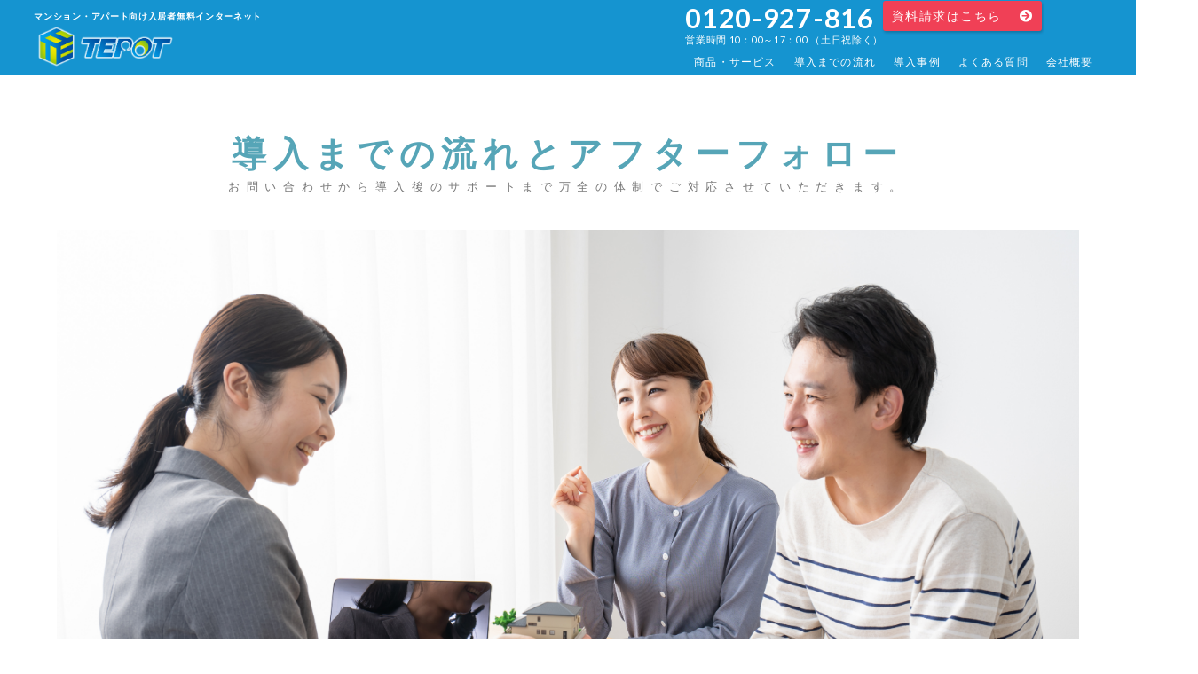

--- FILE ---
content_type: text/html
request_url: https://tepot-ae.com/flow/
body_size: 4146
content:
<!DOCTYPE html>
<html lang="ja">
<head>
<meta charset="UTF-8">
<title>導入までの流れ・アフターフォロー｜入居者無料インターネット設備TEPOT</title>
<meta name="viewport" content="width=device-width, initial-scale=1">
<meta name="description" content="入居者無料インターネットTEPOTは設備導入からアフターフォローまで安心の体制でご対応させていただきます。">
<meta name="keywords" content="導入,アフターフォロー,安心,入居者,無料,インターネット,設備,マンション,アパート,賃貸">
<link rel="stylesheet" href="/css/style.css">
<link rel="stylesheet" href="/css/texta.css">
</head>

<body>

<div id="container">

<header>

<h1 id="text_top">マンション・アパート向け入居者無料インターネット<div id="logo"><a href="/"><img src="/images/logo.png" alt="TEPOTテポット"></a></div></h1>



<!--メニュー-->
<div id="menubar">


<ul>
<li>
<p class="s2">0120-927-816</p>
<p class="s3">営業時間 10：00～17：00 （土日祝除く）</p>
</li>
<li>
  <p class="c"><a href="/toiawase/contact.html" class="btn3 block">資料請求はこちら<i class="fas fa-arrow-circle-right"></i></a></p>
</li>
</ul>

<nav>
<ul>
<li class="basic-3"><a href="/service/">商品・サービス</a></li>
<li class="basic-3"><a href="/flow/">導入までの流れ</a></li>
<li class="basic-3"><a href="/voice/">導入事例</a></li>
<li class="basic-3"><a href="/faq/">よくある質問</a></li>
<li class="basic-3"><a href="/company/">会社概要</a></li>
</ul>
</nav>

<div class="sh">
<p><li class="basic-3"><a href="/">ホームに戻る</a></li></p>
</div>
<!--/.sh-->

</div>
<!--/#menubar-->

</header>

<main>

<section class="bg10">
<p></p>
<h2>導入までの流れとアフターフォロー<span>お問い合わせから導入後のサポートまで万全の体制でご対応させていただきます。</span></h2>
<figure class="mb30 c blur"><img src="/images/select03.jpg" alt=""></figure>
<p>マンション・アパートの入居者様が面倒な手続きなしで、入居したその日からインターネットが24時間・完全無料でご利用いただけます。光回線導入、工事、プロバイダ、導入後のアフターフォローまで一全てお任せください。</p>

</section>

<section class="bg2">

<h2>導入フロー<span>お申し込みから導入まで簡単4ステップでご利用開始！</span></h2>

<div class="list-container03">

<div class="list transform2">
<figure><img src="/images/flow_01s.jpg" alt=""></figure>
<div class="text">
<h4><span class="first2 bordering01">1.</span><span class="line">お申し込み</span></h4>
<p>お電話やホームページのお問合せページよりお気軽にお問合せ下さい。営業担当者からの詳しいご説明や資料送付など、懇切丁寧に対応をさせていただきます。</p>
</div>
</div>

<div class="list transform2">
<figure><img src="/images/flow_02.jpg" alt=""></figure>
<div class="text">
<h4><span class="first2 bordering01">2.</span><span class="line">建物調査</span></h4>
<p>ご契約締結後にTEPOTを導入する物件を調査させていただき、物件に適した最適な施工方法を確認します。工事日程などご確認をお願い致します。</p>
</div>
</div>

<div class="list transform2">
<figure><img src="/images/flow_03.jpg" alt=""></figure>
<div class="text">
<h4><span class="first2 bordering01">3.</span><span class="line">導入工事</span></h4>
<p>工事日を決め、導入工事を行います。作業は1～2日で完了します。調査した内容で共用部、宅内と施工を実施させていただきます。安全で安心できる施工を徹底しています。</p>
</div>
</div>

<div class="list transform2">
<figure><img src="/images/needs_on01.jpg" alt=""></figure>
<div class="text">
<h4><span class="first2 bordering01">4.</span><span class="line">ご利用開始</span></h4>
<p>入居者が無料でインターネットやWi-Fiを楽しめる環境になります。入居者様は工事完了時点からTEPOTをご利用いただけます。入居者様の対応や、TEPOTのメンテナンスは弊社に全てお任せ下さい。</p>
</div>
</div>
</div>
<!--/.list-container-->
<p></p>
<figure class="mb30 c transform2"><img src="/images/flowimage.png" alt=""></figure>
<p>ご契約日から１～２ヶ月後にはTEPOTがご利用いただけます。
TEPOTを効果的に活かし、お部屋探しの入居者様を逃しません！
<br>
※物件所在地によってサービス開始時期や回線内容などが異なる場合がございます。</p>
</section>




<section class="bg4">

<h2>お支払い方法</h2>

<div class="list-container02">

<div class="list down">
<figure><img src="/images/pay1.png" alt=""></figure>
<div class="text">
<h4><span class="first2 bordering01">1.</span><span class="line">初期導入費用分割プラン（割賦契約）</span></h4>
<p>初期導入費用を分割してお支払いいただくことで、大きな元手の必要がないプランです。元手の負担が少なく、安心して導入いただくことができます。</p>
</div>
</div>

<div class="list down">
<figure><img src="/images/pay2.png" alt=""></figure>
<div class="text">
<h4><span class="first2 bordering01">2.</span><span class="line">初期導入費用一括プラン</span></h4>
<p>初期導入費をご契約時に現金一括でお支払いいただくことで、ファイナンス契約を利用しないので手数料がかかりません。その後の毎月の費用が抑えられます。</p>
</div>
</div>
</div>
</section>

<section class="bg10">

<h2>導入費用一例<span>（初期導入費用の分割月額費用＋メンテナンスサポート料金の場合）</span></h2>

<div class="list-container02">

<div class="list down">
<figure><img src="/images/bukkenn01.png" alt=""></figure>
<div class="text">
<p>※消費税10％込み。 ※初期導入費用の分割月額費用+月額メンテナンスサポート料金の合計となります。また、LAN差込型プランでの価格になります。 ※建物によって費用は異なる場合もございます。※ご契約後に追加費用をいただくことはございません。</p>
</div>
</div>

<div class="list down">
<figure><img src="/images/bukkenn02.png" alt=""></figure>
<div class="text">
<p>※消費税10％込み。 ※初期導入費用の分割月額費用+月額メンテナンスサポート料金の合計となります。また、LAN差込型プランでの価格になります。 ※建物によって費用は異なる場合もございます。※ご契約後に追加費用をいただくことはございません。</p>
</div>
</div>



</div>
<!--/.list-container-->

</section>


<section class="bg2">

<h2>アフターフォローも万全です！</h2>

<div class="c2 blur">

<div class="text l">
<p></p>
<h2>年中無休の24時間受付！</h2>
<p>入居者様からの問い合わせにいつでも対応できるようにサポートデスクはフリーダイヤルで年中無休の24時間受付で運営しています。管理会社様からよく言われます。「ウチに問い合わせきても困る・・・」 当然ですが弊社はこれを解消します。しっかりとした対応でクレームゼロ、入居者様満足度の向上を目指しています。アフターフォローも万全なので、安心して入居者様がインターネット無料の快適なサービスをご提供できます。</p>
</div>
<!--/.text-->

<div class="image r">
<figure><img src="/images/flow_01.jpg" alt=""></figure>
</div>
<!--/.image-->

</div>

</section>

<section class="bg2">

<h2 class="hidden">大見出し</h2>

<div class="c2  blur">

<div class="text r">
<p></p>
<h2>万全のシステム管理！</h2>
<p>インターネットは、何がきっかけで障害が起こるかわかりません。弊社は遠隔管理システムによってTEPOTのインターネット回線が正常に稼働しているか、 専用システムにより常時監視しています。障害などの不具合やトラブルなどの発生を最小限に抑えます。</p>
</div>
<!--/.text-->

<div class="image l">
<figure><img src="/images/flow_sis.jpg" alt=""></figure>
</div>
<!--/.image-->

</div>

</section>

<section class="bg5">

<div>

<div >
<h2>資料のご請求・お問い合わせはこちら</h2>
<p class="s0">サービス内容についてのご質問、資料請求、お見積もりのご相談などお気軽にお問い合わせください。</p>
<p class="s1">電話でのお問い合わせ</p>
<p class="s2">0120-927-816</p>
<p class="s3">営業時間 10：00～17：00 （土・日・祝除く）</p>
<p class="c"><a href="/toiawase/contact.html" class="btn1 block">資料のご請求とお問い合わせはこちらから<i class="fas fa-arrow-circle-right"></i></a></p>
</div>
<!--/.text-->


<!--/.image-->

</div>

</section>




</main>

<div id="footermenu">
<ul>
<li><a href="/">ホーム</a></li>
<li><a href="/service/">商品・サービス</a></li>
<li><a href="/flow/">導入までの流れ</a></li>
</ul>

<ul>
<li><a href="/voice/">導入事例</a></li>
<li><a href="/faq/">よくある質問</a></li>
<li><a href="/needs/">様々なお客様にご対応</a></li>
</ul>

<ul>
<li><a href="/company/">会社概要</a></li>
<li><a href="/toiawase/contact.html">お問い合わせ</a></li>
</ul>

<ul>
<li><a href="/privacy/">プライバシーポリシー</a></li>
<li><a href="/sitemap/">サイトマップ</a></li>
</ul>
</div>
<!--/#footermenu-->

<footer>

<small>Copyright &copy; Access Emotion inc. All Right Reserved.</small>

</footer>

</div>
<!--/#container-->

<!--jQueryの読み込み-->
<script src="https://ajax.googleapis.com/ajax/libs/jquery/3.6.0/jquery.min.js"></script>

<!--このテンプレート専用のスクリプト-->
<script src="/js/main.js"></script>

<!--開閉ボタン（ハンバーガーアイコン）-->
<div id="menubar_hdr">
<span></span><span></span><span></span>
</div>

<!--ページの上部へ戻るボタン-->
<div class="pagetop"><a href="#"><i class="fas fa-angle-double-up"></i></a></div>

<!--パララックス（inview）-->
<script src="https://cdnjs.cloudflare.com/ajax/libs/protonet-jquery.inview/1.1.2/jquery.inview.min.js"></script>
<script src="/js/jquery.inview_set.js"></script>

<!--スライドショー（slick）-->
<script src="https://cdn.jsdelivr.net/npm/slick-carousel@1.8.1/slick/slick.min.js"></script>
<script src="/js/slick.js"></script>

<!--GoogleAnalytics-->
    <script>
(function(i,s,o,g,r,a,m){i['GoogleAnalyticsObject']=r;i[r]=i[r]||function(){
    (i[r].q=i[r].q||[]).push(arguments)},i[r].l=1*new Date();a=s.createElement(o),
    m=s.getElementsByTagName(o)[0];a.async=1;a.src=g;m.parentNode.insertBefore(a,m)
                        })(window,document,'script','https://www.google-analytics.com/analytics.js','ga'   );

ga('create', 'UA-38823786-1', 'auto', {'allowLinker': true});
ga('require', 'linker');
ga('linker:autoLink', ['access-e.co.jp','tepot-ae.com']);
ga('send', 'pageview');

    </script>
    
</body>
</html>

--- FILE ---
content_type: text/css
request_url: https://tepot-ae.com/css/style.css
body_size: 11455
content:
@charset "utf-8";



/*リセットCSS（sanitize.css）の読み込み
---------------------------------------------------------------------------*/
@import url("https://unpkg.com/sanitize.css");

/*Font Awesomeの読み込み
---------------------------------------------------------------------------*/
@import url("https://cdnjs.cloudflare.com/ajax/libs/font-awesome/5.15.4/css/all.min.css");

/*Google Fontsの読み込み
---------------------------------------------------------------------------*/
@import url('https://fonts.googleapis.com/css2?family=M+PLUS+1+Code:wght@400;500&display=swap');
@import url('https://fonts.googleapis.com/css2?family=Lato:wght@400;700&display=swap');

/*slick.cssの読み込み
---------------------------------------------------------------------------*/
@import url("https://cdn.jsdelivr.net/npm/slick-carousel@1.8.1/slick/slick.css");

/*テンプレート専用cssファイルの読み込み
---------------------------------------------------------------------------*/
@import url("animation.css");
@import url("inview.css");



/*全体の設定
---------------------------------------------------------------------------*/
html,body {
	margin: 0;padding: 0;
	font-size: 13px;	/*基準となるフォントサイズ。下の方にある「画面幅900px以上」で基準を大きなサイズに再設定しています。*/
	overflow-x: hidden;
}

body {
	font-family: 'Lato', 'M PLUS 1 Code', "Hiragino Kaku Gothic Pro", "ヒラギノ角ゴ Pro W3", Meiryo, "メイリオ", "Osaka", "MS PGothic", "ＭＳ Ｐゴシック", sans-serif;	/*フォント種類*/
	-webkit-text-size-adjust: none;
	letter-spacing: 0.05em;
	background: #fff;	/*背景色*/
	color: #555;		/*全体の文字色*/
	line-height: 2;		/*行間*/
}

/*リセット*/
figure {margin: 0;}
dd {margin: 0;}
nav {margin: 0;padding: 0;}

/*table全般の設定*/
table {border-collapse:collapse;}

/*画像全般の設定*/
img {border: none;max-width: 100%;height: auto;vertical-align: middle;}

/*videoタグ*/
video {max-width: 100%;}

/*iframeタグ*/
iframe {width: 100%;}

/*ul,olタグ*/
ul, ol {margin-bottom: 30px;}


/*リンクテキスト全般の設定
---------------------------------------------------------------------------*/
a {
	color: #57524b;	/*文字色*/
	transition: 0.3s;
}


/*sectionタグと、詳細ページの共通設定
---------------------------------------------------------------------------*/
section,
main > article {
	margin: 0 auto;
	padding: 5%;		/*ボックス内の余白*/
}


/*2カラムブロック（※900px未満では１カラム）
---------------------------------------------------------------------------*/
/*２カラムを囲むブロック*/
.c2 {
	display: flex;			/*flexボックスを使う指定*/
	flex-direction: column;	/*子要素を縦並びにする*/
}

/*c2内のh2見出し*/
.c2 h2 {
/* SP:2rem | TB:2.5rem | PC:3rem */
	font-size: calc(0.9vw + 1.0rem);
/* font-size: 2em; */
}

/*小さい端末で見た場合（１カラムになった際）に、画像を常に先頭に持ってくる*/
.c2 .image {
	order: -1;
}


/*header（ロゴなどが入った最上段のブロック）
---------------------------------------------------------------------------*/
/*ヘッダーブロック*/
header {
	display: flex;					/*flexボックスを使う指定*/
	justify-content: space-between;	/*並びかたの種類の指定*/
	align-items: center;
	position: fixed;
	z-index: 1;	/*スクロールしても動かないようにする指定*/
	width: 100%;
	padding: 0 3%;					/*上下、左右へのヘッダー内の余白*/
	height: 85px;					/*ヘッダーの高さ。変更する場合、数行下にある#mainimgのtopの数値も合わせて変更して下さい。*/
	background-color: #1594D0; /*背景色*/
}

/*ヘッダーのリンクテキストの文字色*/
header a {
	color: #fff;
}

/*ロゴ画像*/
header #logo img {display: block;}
header #logo {
	width: 170px;
}

/*ロゴ上部テキスト（SEO）*/
header #text_top {
	color: #fff;
	font-size: 10px;
}

/*トップページのメイン画像
---------------------------------------------------------------------------*/
/*全体を囲むブロック*/
#mainimg {
	width: 100%;
	height: 0;
	padding: 0;
	padding-top: 56.25%;
	position: relative;
	top: 85px;	/*headerのheightの数値と合わせて下さい。*/
	overflow: hidden;
	background: #56a5b7 url(../images/mainimg_sample2.png) no-repeat center center / 100%;	/*背景色、背景画像の読み込み、最後の100%は画像幅。*/
	color: #fff;	/*文字色*/
}

/*テキストブロック*/
#mainimg #text {
	position: absolute;
	left: 3%;		/*mainimgに対して左からの配置場所指定*/
	top: 0px;		/*mainimgに対して上からの配置場所指定*/
	width: 100%;	/*幅*/
	height: 70%;	/*高さ*/
	display: flex;			/*flexボックスを使う指定*/
	align-items: center;	/*垂直揃えの指定。天地中央に配置されるように。*/
}

/*h2見出し*/
#mainimg #text h2 {
	margin: 0;
	font-weight: 500;	/*文字の太さ。数値が大きいほど太くなります。*/

	/* SP:2rem | TB:2.5rem | PC:3rem */
	font-size: calc(1.5vw + 1.3rem);

/*  font-size: 3.8vw; */	/*文字サイズ。画面幅に対する単位です。*/
	text-shadow: 1px 1px 2px rgba(0,0,0,0.3);	/*テキストの影。右へ、下へ、ぼかし幅。0,0,0は黒の事で0.3は色が30%出た状態。*/
}

/*pタグ。小文字の説明文。*/
#mainimg #text p.text {
	font-size: 13px;		/*文字サイズ*/
	margin: 0 10px 30px;	/*上、左右、下へのpタグ内の余白*/
}

/*トップページのメイン画像※サンプル画像確認用
---------------------------------------------------------------------------*/
/*全体を囲むブロック*/
#mainimg_sample1 {
	width: 100%;
	height: 0;
	padding: 0;
	padding-top: 56.25%;
	position: relative;
	top: 85px;	/*headerのheightの数値と合わせて下さい。*/
	overflow: hidden;
	background: #56a5b7 url(../images/mainimg_sample1.png) no-repeat center center / 100%;	/*背景色、背景画像の読み込み、最後の100%は画像幅。*/
	color: #fff;	/*文字色*/
}

/*テキストブロック*/
#mainimg_sample1 #text {
	position: absolute;
	left: 3%;		/*mainimgに対して左からの配置場所指定*/
	top: 0px;		/*mainimgに対して上からの配置場所指定*/
	width: 100%;	/*幅*/
	height: 70%;	/*高さ*/
	display: flex;			/*flexボックスを使う指定*/
	align-items: center;	/*垂直揃えの指定。天地中央に配置されるように。*/
}

/*h2見出し*/
#mainimg_sample1 #text h2 {
	margin: 0;
	font-weight: 500;	/*文字の太さ。数値が大きいほど太くなります。*/

	/* SP:2rem | TB:2.5rem | PC:3rem */
	font-size: calc(1.55vw + 1.6rem);

/*  font-size: 3.8vw; */	/*文字サイズ。画面幅に対する単位です。*/
	text-shadow: 1px 1px 2px rgba(0,0,0,0.3);	/*テキストの影。右へ、下へ、ぼかし幅。0,0,0は黒の事で0.3は色が30%出た状態。*/
}

/*pタグ。小文字の説明文。*/
#mainimg_sample1 #text p.text {
	font-size: 13px;		/*文字サイズ*/
	margin: 0 10px 30px;	/*上、左右、下へのpタグ内の余白*/
}
/*トップページのメイン画像※サンプル画像確認用
---------------------------------------------------------------------------*/
/*全体を囲むブロック*/
#mainimg_sample2 {
	width: 100%;
	height: 0;
	padding: 0;
	padding-top: 56.25%;
	position: relative;
	top: 85px;	/*headerのheightの数値と合わせて下さい。*/
	overflow: hidden;
	background: #56a5b7 url(../images/mainimg_sample2.png) no-repeat center center / 100%;	/*背景色、背景画像の読み込み、最後の100%は画像幅。*/
	color: #fff;	/*文字色*/
}

/*テキストブロック*/
#mainimg_sample2 #text {
	position: absolute;
	left: 3%;		/*mainimgに対して左からの配置場所指定*/
	top: 0px;		/*mainimgに対して上からの配置場所指定*/
	width: 100%;	/*幅*/
	height: 70%;	/*高さ*/
	display: flex;			/*flexボックスを使う指定*/
	align-items: center;	/*垂直揃えの指定。天地中央に配置されるように。*/
}

/*h2見出し*/
#mainimg_sample2 #text h2 {
	margin: 0;
	font-weight: 500;	/*文字の太さ。数値が大きいほど太くなります。*/

	/* SP:2rem | TB:2.5rem | PC:3rem */
	font-size: calc(1.55vw + 1.6rem);

/*  font-size: 3.8vw; */	/*文字サイズ。画面幅に対する単位です。*/
	text-shadow: 1px 1px 2px rgba(0,0,0,0.3);	/*テキストの影。右へ、下へ、ぼかし幅。0,0,0は黒の事で0.3は色が30%出た状態。*/
}

/*pタグ。小文字の説明文。*/
#mainimg_sample2 #text p.text {
	font-size: 13px;		/*文字サイズ*/
	margin: 0 10px 30px;	/*上、左右、下へのpタグ内の余白*/
}

/*トップページのメイン画像<※追加商品ページ用>
---------------------------------------------------------------------------*/
/*全体を囲むブロック*/
#mainimg02 {
	width: 100%;
	height: 0;
	padding: 0;
	padding-top: 56.25%;
	position: relative;
	top: 50px;	/*headerのheightの数値と合わせて下さい。*/
	overflow: hidden;
	background: #56a5b7 url(../images/service_title3.png) no-repeat center center / 100%;	/*背景色、背景画像の読み込み、最後の100%は画像幅。*/
	color: #fff;	/*文字色*/
}

/*テキストブロック*/
#mainimg02 #text {
	position: absolute;
	left: 3%;		/*mainimgに対して左からの配置場所指定*/
	top: 0px;		/*mainimgに対して上からの配置場所指定*/
	width: 100%;	/*幅*/
	height: 70%;	/*高さ*/
	display: flex;			/*flexボックスを使う指定*/
	align-items: center;	/*垂直揃えの指定。天地中央に配置されるように。*/
}

/*h2見出し*/
#mainimg02 #text h2 {
	margin: 0;
	font-weight: 500;	/*文字の太さ。数値が大きいほど太くなります。*/
	font-size: 3.8vw;	/*文字サイズ。画面幅に対する単位です。*/
	text-shadow: 1px 1px 2px rgba(0,0,0,0.3);	/*テキストの影。右へ、下へ、ぼかし幅。0,0,0は黒の事で0.3は色が30%出た状態。*/
}

/*pタグ。小文字の説明文。*/
#mainimg02 #text p.text {
	font-size: 13px;		/*文字サイズ*/
	margin: 0 10px 30px;	/*上、左右、下へのpタグ内の余白*/
}


/*トップページのメイン画像3<※追加商品ページ用>
---------------------------------------------------------------------------*/
/*全体を囲むブロック*/
#mainimg03 {
	width: 100%;
	height: 0;
	padding: 0;
	padding-top: 56.25%;
	position: relative;
	top: 90px;	/*headerのheightの数値と合わせて下さい。*/
	overflow: hidden;
center / 100%;	/*背景色、背景画像の読み込み、最後の100%は画像幅。*/
	color: #fff;	/*文字色*/
	background-color:#000;
}

/*テキストブロック*/
#mainimg03 #text {
	position: absolute;
	left: 0%;		/*mainimgに対して左からの配置場所指定*/
	top: 0px;		/*mainimgに対して上からの配置場所指定*/
	width: 100%;	/*幅*/
	height: 70%;	/*高さ*/
	display: flex;			/*flexボックスを使う指定*/
	align-items: center;	/*垂直揃えの指定。天地中央に配置されるように。*/
}

/*h2見出し*/
#mainimg03 #text h2 {
	margin: 0;
	font-weight: 500;	/*文字の太さ。数値が大きいほど太くなります。*/
	font-size: 3.8vw;	/*文字サイズ。画面幅に対する単位です。*/
	text-shadow: 1px 1px 2px rgba(0,0,0,0.3);	/*テキストの影。右へ、下へ、ぼかし幅。0,0,0は黒の事で0.3は色が30%出た状態。*/
}

/*pタグ。小文字の説明文。*/
#mainimg03 #text p.text {

}


/*menubarブロック初期設定
---------------------------------------------------------------------------*/
#menubar ul {list-style: none;margin: 0;padding: 0;}

/*メニューを非表示にしておく*/
#menubar {display: none;}

/*開閉用のスタイル*/
#menubar.db {display: block;}
#menubar.dn {display: none;}

/*メニュー１個あたりの設定*/
#menubar a {
	display: block;text-decoration: none;
	text-align: center;		/*テキストを中央に*/
	letter-spacing: 0.1em;	/*文字間隔を少しだけ広くする指定*/
	padding: 10px;			/*メニュー内の余白*/
}

/*追加TEL部分*/
#menubar .tel {
	padding-left: 150px;
}
#menubar  .s1 {
	font-size: 0.9em;
	font-weight: bold;
	margin-bottom: -0.45em;
	margin-top: 0.4em;
	color: #FFF;
	text-align: center;
}
#menubar  .s2 {
	font-size: 2.6em;
	font-weight: bold;
	margin-top: -0.35em;
	margin-bottom: -0.55em;
	color: #FFF;
}
#menubar  .s3 {
	font-size: 0.9em;
	color: #FFF;
	text-align: center;
}

.basic-3 {
  background: 
      linear-gradient(currentColor 0 0) 
      bottom /var(--d, 0) 3px 
      no-repeat;
	  color: #40D9FF;
  transition:0.5s;
}
.basic-3:hover {
  --d: 100%;
}
  

/*小さな端末用の設定（開閉ブロック）
---------------------------------------------------------------------------*/
/*メニューブロック設定*/
.s #menubar.db {
	position: fixed;overflow: auto;z-index: 100;
	left: 0px;top: 0px;
	width: 100%;
	height: 100%;
	padding: 70px 20px;	/*上下、左右へのブロック内の余白*/
	background: rgba(0,0,0,0.9);		/*背景色。0,0,0は黒の事で0.9は色が90%出た状態の事。*/
	animation: animation1 0.2s both;	/*animation.cssの、animation1を実行する。0.2sは0.2秒の事。*/
	text-align: center;	/*内容をセンタリング*/
	color: #fff;		/*文字色*/
}
.s #menubar.db a {
	display: block;
	color: #fff;	/*リンクテキストの文字色*/
}


/*３本バー（ハンバーガー）アイコン設定
---------------------------------------------------------------------------*/
/*開閉用のスタイル*/
#menubar_hdr.db {display: flex;}
#menubar_hdr.dn {display: none;}

/*３本バーを囲むブロック*/
#menubar_hdr {
	position: fixed;z-index: 101;
	cursor: pointer;
	right: 5px;			/*右からの配置場所指定*/
	top: 2px;			/*上からの配置場所指定*/
	padding: 16px 14px;	/*上下、左右への余白*/
	width: 46px;		/*幅（３本バーが出ている場合の幅になります）*/
	height: 46px;		/*高さ*/
	display: flex;					/*flexボックスを使う指定*/
	flex-direction: column;			/*子要素（３本バー）を縦並びにする*/
	justify-content: space-between;	/*並びかたの種類の指定*/
	background: rgba(0,0,0,0.5);	/*背景色*/
	border-radius: 50%;				/*円形にする*/
}

/*バー１本あたりの設定*/
#menubar_hdr span {
	display: block;
	transition: 0.3s;	/*アニメーションにかける時間。0.3秒。*/
	border-top: 2px solid #fff;	/*線の幅、線種、色*/
}

/*×印が出ている状態の設定。※１本目および２本目のバーの共通設定。*/
#menubar_hdr.ham span:nth-of-type(1),
#menubar_hdr.ham span:nth-of-type(3) {
	transform-origin: center center;	/*変形の起点。センターに。*/
	width: 20px;						/*バーの幅*/
}

/*×印が出ている状態の設定。※１本目のバー。*/
#menubar_hdr.ham span:nth-of-type(1){
	transform: rotate(45deg) translate(3.8px, 5px);	/*回転45°と、X軸Y軸への移動距離の指定*/
}

/*×印が出ている状態の設定。※３本目のバー。*/
#menubar_hdr.ham span:nth-of-type(3){
	transform: rotate(-45deg) translate(3.8px, -5px);	/*回転-45°と、X軸Y軸への移動距離の指定*/
}

/*×印が出ている状態の設定。※２本目のバー。*/
#menubar_hdr.ham span:nth-of-type(2){
	display: none;	/*２本目は使わないので非表示にする*/
}


/*mainブロック設定
---------------------------------------------------------------------------*/
/*mainブロック*/
main {
	padding-top: 50px;
}

/*mainブロック内のh2タグ*/
main h2 {
	margin: 0 0 1em;		/*上、左右、下へのタグの外にとるスペース*/
	line-height: 1.5;		/*行間を少し狭く*/

	/* SP:2rem | TB:2.5rem | PC:3rem */
	font-size: calc(1.25vw + 1.5rem);

/*	font-size: 3em;	*/		/*文字サイズ。3倍。*/
	text-align: center;		/*文字をセンタリング*/
	letter-spacing: 0.2em;	/*文字間隔を少しだけ広くとる設定*/
	color: #56a5b7;			/*文字色*/
	font-family: 'Lato';	/*GoogleFontsの指定*/
	font-weight: 400;		/*文字の太さ*/
}

/*h2内のsupanタグ。小文字部分です。*/
main h2 span {
	display: block;
	font-weight: normal;
	color: #777;		/*文字色*/
	font-size: 13px;	/*文字サイズ*/
}

/*mainブロック内のh3タグ*/
main h3 {
	margin: 0 0 1em;		/*上、左右、下へのタグの外にとるスペース*/
	color: #56a5b7;			/*文字色*/
}

/*mainブロックのpタグ*/
main p {
	margin: 0 20px 30px;	/*上、左右、下へ空けるスペース*/
}
main p + p {margin-top: -15px;}


/*追加Q＆A
---------------------------------------------------------------------------*/

.qa-001 {

    margin-bottom: 7px;
    border: 1px solid #58aefd;
    border-radius: 25px;
}

.qa-001 summary {
    display: flex;
    justify-content: space-between;
    align-items: center;
    position: relative;
    padding: 1em 2em 1em 3em;
    color: #65a6ec;
    font-weight: 600;
    cursor: pointer;
}

.qa-001 summary::before,
.qa-001 p::before {
    position: absolute;
    left: 1em;
    font-weight: 600;
    font-size: 1.3em;
}

.qa-001 summary::before {
    color: #75bbff;
    content: "Q";
}

.qa-001 summary::after {
    transform: translateY(-25%) rotate(45deg);
    width: 7px;
    height: 7px;
    margin-left: 10px;
    border-bottom: 3px solid #65a6ecb3;
    border-right: 3px solid #65a6ecb3;
    content: '';
    transition: transform .5s;
}

.qa-001[open] summary::after {
    transform: rotate(225deg);
}

.qa-001 p {
    position: relative;
    transform: translateY(-10px);
    opacity: 0;
    margin: 0;
    padding: .3em 3em 1.5em;
    color: #333;
    transition: transform .5s, opacity .5s;
}

.qa-001[open] p {
    transform: none;
    opacity: 1;
}

.qa-001 p::before {
    color: #ff8d8d;
    line-height: 1.2;
    content: "A";
}

hr {
	border-width: 1px 0 0 0; /* 線の太さを指定 */
	border-style: dashed; /* 線の種類を指定 */
	border-color: #D0EAFF; /*線の色を指定 */
	padding-bottom: 11px;
}

/*フッター設定
---------------------------------------------------------------------------*/
footer small {font-size: 100%;}

footer {
	font-size: 0.7rem;		/*文字サイズ*/
	text-align: center;		/*内容をセンタリング*/
	padding: 20px;			/*ボックス内の余白*/
	background: #111;		/*背景色*/
	color: #fff;			/*文字色*/
}

/*リンクテキスト*/
footer a {text-decoration: none;color: #fff;}

/*著作部分*/
footer .pr {display: block;}


/*フッターメニュー設定
---------------------------------------------------------------------------*/
/*ボックス全体の設定*/
#footermenu {
	background: #333;	/*背景色*/
	color: #999;		/*文字色*/
	font-size: 0.7em;	/*文字サイズ*/
	padding: 20px;		/*ボックス内の余白*/
	display: flex;		/*flexボックスを使う指定*/
	justify-content: space-between;	/*並びかたの種類の指定*/
	align-items: flex-start;		/*垂直揃えの指定。上に配置されるように。*/
}

/*ボックス内のリンクテキスト設定*/
#footermenu a {
	text-decoration: none;
	color: #999;	/*文字色*/
}

/*リンクテキストのマウスオン時*/
#footermenu a:hover {
	color: #ccc;	/*文字色*/
}

/*ulタグ（メニューの列単位）*/
#footermenu ul {
	margin: 0;
	padding: 0 2px;
	flex: 1;
	list-style: none;
}

/*title*/
#footermenu .title {
	font-weight: bold;		/*太字にする*/
	color: #ccc;			/*文字色*/
	padding-bottom: 5px;	/*下に空けるスペース*/
}


/*「お知らせ」ブロック
---------------------------------------------------------------------------*/
/*お知らせブロック*/
#new {
	margin: 0;
	display: flex;		/*flexボックスを使う指定*/
	flex-wrap: wrap;	/*折り返す指定*/
	padding: 0 20px;	/*上下、左右へのボックス内の余白*/
}

/*日付(dt)、記事(dd)共通設定*/
#new dt,
#new dd {
	padding: 5px 0;		/*上下、左右へのボックス内の余白*/
}

/*日付(dt)設定*/
#new dt {
	width: 8em;	/*幅。8文字(em)分。※下の「900px以上」の端末用の設定に再設定があります。*/
}

/*日付の横のマーク（共通設定）*/
#new dt span {
	display: none;	/*小さな端末では非表示にしておく。*/
}

/*記事(dd)設定*/
#new dd {
	width: calc(100% - 8em);	/*「8em」は上の「#new dt」のwidthの値です。※下の「900px以上」の端末用の設定に再設定があります。*/
}


/*listブロック
---------------------------------------------------------------------------*/
.list-container .list {
	margin-bottom: 30px;	/*ボックス同士の上下間に空けるスペース*/
	padding: 20px;			/*ボックス内の余白*/
	background: #fff;		/*背景色*/
	color: #999;			/*文字色*/
	box-shadow: 5px 5px 20px rgba(0,0,0,0.1);	/*ボックスの影。右へ、下へ、ぼかし幅、0,0,0は黒の事で0.1は色が10%出た状態。*/
	position: relative;
}

/*ボックス内のh4タグ*/
.list-container .list h4 {
	margin: 0;
	color: #56a5b7;	/*文字色*/
}
.list-container .list h4 a {
	color: #666;	/*リンクテキストの文字色*/
}

/*ボックス内のpタグ*/
.list-container .list p {
	margin: 0;
	font-size: 0.8em;	/*文字サイズを80%に*/
}

/*list内のNEWマーク*/
.list-container .list .new {
	font-size: 0.6em;		/*文字サイズ*/
	background: #ff0000;	/*背景色*/
	color: #fff;			/*文字色*/
	width: 50px;			/*幅*/
	line-height: 50px;		/*高さ*/
	border-radius: 50%;		/*角丸のサイズ。円形になります。*/
	text-align: center;		/*テキストをセンタリング*/
	position: absolute;
	left: -10px;			/*listブロックに対して左からの配置場所の指定*/
	top: -10px;				/*listブロックに対して上からの配置場所の指定*/
	transform: rotate(-30deg);	/*回転。まっすぐ表示させたいならこの１行を削除。*/
}


/*list02ブロック【※追加】
---------------------------------------------------------------------------*/
.list-container02 .list {
	margin-bottom: 30px;	/*ボックス同士の上下間に空けるスペース*/
	padding: 20px;			/*ボックス内の余白*/
	background: #fff;		/*背景色*/
	color: #999;			/*文字色*/
	box-shadow: 5px 5px 20px rgba(0,0,0,0.1);	/*ボックスの影。右へ、下へ、ぼかし幅、0,0,0は黒の事で0.1は色が10%出た状態。*/
	position: relative;
}

/*ボックス内のh4タグ*/
.list-container02 .list h4 {
	margin: 0;
	color: #666;	/*文字色*/
}
.list-container02 .list h4 a {
	color: #666;	/*リンクテキストの文字色*/
}

/*ボックス内のpタグ*/
.list-container02 .list p {
	margin: 0;
	font-size: 0.8em;	/*文字サイズを80%に*/
}

/*list02-2ブロック【※追加】
---------------------------------------------------------------------------*/
.list-container02-2 .list {
	margin-bottom: 30px;	/*ボックス同士の上下間に空けるスペース*/
	padding: 20px;			/*ボックス内の余白*/
	background: #fff;		/*背景色*/
	color: #999;			/*文字色*/
	box-shadow: 5px 5px 20px rgba(0,0,0,0.1);	/*ボックスの影。右へ、下へ、ぼかし幅、0,0,0は黒の事で0.1は色が10%出た状態。*/
	position: relative;
}

/*ボックス内のh4タグ*/
.list-container02-2 .list h4 {
	margin: 0;
	color: #666;	/*文字色*/
}
.list-container02-2 .list h4 a {
	color: #666;	/*リンクテキストの文字色*/
}

/*ボックス内のpタグ*/
.list-container02-2 .list p {
	margin: 0;
	font-size: 0.8em;	/*文字サイズを80%に*/
}

/*list03ブロック【※追加】
---------------------------------------------------------------------------*/
.list-container03 .list {
	margin-bottom: 30px;	/*ボックス同士の上下間に空けるスペース*/
	padding: 20px;			/*ボックス内の余白*/
	background: #fff;		/*背景色*/
	color: #999;			/*文字色*/
	box-shadow: 5px 5px 20px rgba(0,0,0,0.1);	/*ボックスの影。右へ、下へ、ぼかし幅、0,0,0は黒の事で0.1は色が10%出た状態。*/
	position: relative;
}

/*ボックス内のh4タグ*/
.list-container03 .list h4 {
	margin: 0;
	color: #56a5b7;	/*文字色*/
}
.list-container03 .list h4 a {
	color: #666;	/*リンクテキストの文字色*/
}

/*ボックス内のpタグ*/
.list-container03 .list p {
	margin: 0;
	font-size: 0.8em;	/*文字サイズを80%に*/
}

/*list内のNEWマーク*/
.list-container03 .list .new {
	font-size: 0.6em;		/*文字サイズ*/
	background: #ff0000;	/*背景色*/
	color: #fff;			/*文字色*/
	width: 50px;			/*幅*/
	line-height: 50px;		/*高さ*/
	border-radius: 50%;		/*角丸のサイズ。円形になります。*/
	text-align: center;		/*テキストをセンタリング*/
	position: absolute;
	left: -10px;			/*listブロックに対して左からの配置場所の指定*/
	top: -10px;				/*listブロックに対して上からの配置場所の指定*/
	transform: rotate(-30deg);	/*回転。まっすぐ表示させたいならこの１行を削除。*/
}

/*求人一覧ページ（ist2　横長ブロックタイプ）
---------------------------------------------------------------------------*/
/*list2ボックス。１個あたりのボックスの指定です。*/
.list2 {
	display: flex;	/*flexボックスを使う指定*/
	border-bottom: 1px solid #ccc;	/*下線の幅、線種、色*/
	padding: 25px 0;	/*上下、左右へのボックス内の余白*/
}

.list2 div {
	flex: 1;
}

/*１つ目のボックスにのみ上に線を入れる*/
.list2:nth-of-type(1) {
	border-top: 1px solid #ccc;	/*上の線の幅、線種、色*/
}

/*ボックス内のfigure画像*/
.list2 figure {
	width: 20%;			/*画像の幅*/
	margin-right: 20px;	/*画像の右側に空けるスペース*/
}

/*ボックス内のh4タグ*/
.list2 h4 {
	margin: 0;				/*デフォルトマージンを一旦リセット*/
	margin-bottom: 10px;	/*下に少し余白を作る*/
	color: #56a5b7;			/*文字色*/
}

.list2 h4 a {
	color: #56a5b7;			/*リンクテキストの文字色*/
}

.list2 h4 a:hover {
	color: #333;			/*マウスオン時の文字色*/
}

/*ボックス内のpタグ*/
.list2 p {
	margin: 0;
	font-size: 0.7em;		/*文字サイズを70%に。*/
}


/*求人一覧ページのlistボックス内の情報詳細欄（tableっぽく見える所）
---------------------------------------------------------------------------*/
/*ボックス全体*/
dl.line {
	margin: 0;
	display: flex;		/*flexボックスを使う指定*/
	flex-wrap: wrap;	/*折り返す指定*/
	font-size: 0.7em;	/*文字サイズを70%に。*/
	border-top: 1px solid #ccc;	/*上の線の幅、線種、色*/
}

/*左右のボックス*/
dl.line dt, dl.line dd {
	border-bottom: 1px solid #ccc;	/*下線の幅、線種、色*/
	padding: 0 5px;					/*上下、左右へのボックス内の余白*/
}

/*左のボックス*/
dl.line dt {
	width: 8em;				/*幅。8文字(em)分。*/
	background: #f0f0f0;	/*背景色*/
}
/*右のボックス*/
dl.line dd {
	width: calc(100% - 8em);	/*「8em」は上の「dl.line dt」のwidthの値です。*/
}

/*list2ブロック内でのline設定*/
.list2 dl.line dt:nth-of-type(1), .list2 dl.line dd:nth-of-type(1),
.list2 dl.line dt:nth-of-type(2), .list2 dl.line dd:nth-of-type(2) {
	border-top: none;
}


/*サムネイルスライドショー
---------------------------------------------------------------------------*/
/*画像１枚あたりの設定*/
.list-slide .list {
	margin: 10px;	/*画像の外側に空けるスペース*/
}


/*FAQ
---------------------------------------------------------------------------*/
/*FAQボックス全体*/
.faq {
	padding: 0 5px;	/*上下、左右へのボックス内の余白*/
}

/*質問*/
.faq dt {
	border-radius: 3px;		/*枠を角丸にする指定*/
	margin-bottom: 20px;	/*下に空けるスペース*/
	background: linear-gradient(#fff, #f7f7f7);	/*背景グラデーション*/
	text-indent: -2em;				/*テキストのインデント。質問が複数行になった際に、テキストの冒頭を揃える為に設定しています。*/
	padding: 5px 1em 5px 3em;		/*ボックス内の余白。ここを変更する場合、上のtext-indentも調整します。*/
	border: 1px solid #e4e2d7;		/*枠線の幅、線種、色*/
}

/*アイコン（Font Awesome）*/
.faq dt::before {
	font-family: "Font Awesome 5 Free";	/*Font Awesomeを使う指定*/
	content: "\f059";		/*使いたいアイコン名をここで指定。Font Awesomeに記載されています。詳しくは当テンプレートのマニュアルを読んで下さい。*/
	color: #56a5b7;			/*アイコンの色*/
	padding-right: 1em;		/*アイコンとテキストの間の余白*/
}

/*回答*/
.faq dd {
	padding: 5px 1em 30px 3em;		/*ボックス内の余白**/
}

/*opencloseを適用した要素のカーソル*/
.openclose {
	cursor: pointer;	/*カーソルの形状。リンクと同じスタイルにしてクリックできると認識してもらう。*/
}

.faq dt span {text-indent: 0;}


/*icon
---------------------------------------------------------------------------*/
.icon {
	display: inline-block;
	margin: 1px;
	line-height: 1.5;
	padding: 0px 10px;
	border: 1px solid #999;
	color: #999;
	font-weight: normal;
	font-size: 0.8em;
}
.icon.newicon {
	border-color: transparent;
	background: #f00;
	color: #fff;
}
.icon.upicon {
	border-color: transparent;
	background: #54b1ff;
	color: #fff;
}

/*btnの設定
---------------------------------------------------------------------------*/
a.btn1, a.btn2 {
	display: inline-block;text-decoration: none;
	letter-spacing: 0.1em;
	border-radius: 3px;
	padding: 5px 30px;
	font-size: 1.2em;
	box-shadow: 1px 2px 3px rgba(0,0,0,0.2);
}
a.btn1 {
	background: #ffce2b;
	color: #444;
}
a.btn2 {
	background: #308396;
	color: #fff;
}
.radius {
	border-radius: 100px !important;
}
a.btn1 i, a.btn2 i {
	margin-left: 20px;
}
a:hover.btn1, a:hover.btn2 {
	transform: scale(1.03);
	filter: brightness(1.1);
}

/*btnの設定【※追加】
---------------------------------------------------------------------------*/
a.btn3 {
	display: inline-block;text-decoration: none;
	letter-spacing: 0.1em;
	border-radius: 3px;
	padding: 5px 30px;
	font-size: 1.2em;
	box-shadow: 1px 2px 3px rgba(0,0,0,0.2);
}
a.btn3 {
	background: #F04056;
	color: #fff;
}
.radius3 {
	border-radius: 100px !important;
}
a.btn3 i {
	margin-left: 20px;
}
a:hover.btn3 {
	transform: scale(1.03);
	filter: brightness(1.1);
}



/*テーブル
---------------------------------------------------------------------------*/
/*テーブル１行目に入った見出し部分（※caption）*/
.ta1 caption {
	font-weight: bold;		/*太字に*/
	padding: 10px 5px;		/*上下、左右へのボックス内の余白。基本的に数行下の「.ta1 th, .ta1 td」のpaddingと揃えておけばOKです。*/
	background: #eee;		/*背景色*/
	margin-bottom: 15px;	/*下に空けるスペース*/
}

/*ta1テーブルブロック設定*/
.ta1 {
	border-top: 1px solid #ccc;	/*テーブルの一番上の線。幅、線種、色*/
	width: 100%;
	margin: 0 auto 30px;		/*最後の「30px」がテーブルの下に空けるスペースです*/
}

/*tr（１行分）タグ設定*/
.ta1 tr {
	border-bottom: 1px solid #ccc;	/*テーブルの下線。幅、線種、色*/
}

/*th（左側）、td（右側）の共通設定*/
.ta1 th, .ta1 td {
	padding: 10px 5px;		/*上下、左右へのボックス内の余白*。基本的に数行上の「.ta1 caption」のpaddingと揃えておけばOKです。*/
	word-break: break-all;	/*英語などのテキストを改行で自動的に折り返す設定。これがないと、テーブルを突き抜けて表示される場合があります。*/
}

/*th（左側）のみの設定*/
.ta1 th {
	width: 30%;			/*幅*/
	text-align: left;	/*左よせにする*/
}


/*背景色パターン
---------------------------------------------------------------------------*/
.bg_cpn {
}
.bg_cpn h2 {
	font-weight: bold;
}
.bg_cpn h3 {
	font-weight: bold;
	text-align: center;
}
.bg_cpn p{
	color: #606666;
}
.bg_cpn .box2 {
    padding: 0.5em 1em;
    margin: 2em 0;
    font-weight: bold;
    color: #4EAFC1;/*文字色*/
    background: #FFF;
    border: solid 3px #4EAFC1;/*線*/
    border-radius: 10px;/*角の丸み*/
}
.bg_cpn .box2 p {
    margin: 0; 
    padding: 0;
}

.bg7 {
}
.bg7 h2 {
	font-weight: bold;
}
.bg7 .box-design14 {
  margin: 20px auto 20px 20px;
  padding: 20px;
  border: 2px solid #434343;
}
.bg7 .box-design14-ttl {
  position: relative;
  left: -40px;
  background-color: #4c9ac0;
  color: #fff;
  padding: 0.5em 1em;
  margin: 0;
  width: 100%;
  font-size: 1.2em;
  font-weight: bold;
}
.bg7 p{
	font-size: 1.1em;
	color: #656567;
	line-height: 180%;
	padding-top: 0.9em;
	margin-bottom: 0px;
	padding-bottom: 0px;
}
.bg7 ul{
	font-size: 1.1em;
	color: #656567;
	line-height: 180%;
	padding-top: 0.9em;
	margin-bottom: 0px;
	padding-bottom: 0px;
	padding-left: 0.9em;
}
.bg7 .box-design16 {
	margin-top: 20px;
	margin-right: auto;
	margin-bottom: 20px;
	margin-left: auto;
	padding-left: 2em;
}
.bg7 .box-design16-ttl {
  background-color: #4c9ac0;
  color: #fff;
  padding: 0.5em 20px;
  width: fit-content;
  border-radius: 10px 10px 0 0;
  margin: 0;
  font-size: 17px;
  font-weight: bold;
}
.bg7 .box-design16-txt {
  padding: 10px 20px;
  border: 2px solid #4c9ac0;
}
.bg7 .heading11 {
	position: relative;
	font-size: 26px;
	text-align: center;
	font-weight: bold;
	padding-left: 1em;
	padding-right: 1px;
}

.bg7 .heading11::before {
	content: attr(data-number);
	display: block;
	margin-bottom: 30px;
	color: #fc5185;
	font-size: 30px;
}

.bg7 .heading11::after {
	content: '';
	position: absolute;
	top: 50px;
	left: 50%;
	transform: translateX(-50%);
	width: 1px;
	height: 20px;
	background-color: #fc5185;
}
.bg7 .ttl_3d4 {
	box-shadow: 6px -6px #4c9ac0;
	outline: 3px solid #fff;
	border: 3px solid #4c9ac0;
	position: relative;
	font-size: 0.8em;
	font-weight: bold;
	margin-top: 36px;
	padding-top: 0.5em;
	padding-right: 1em;
	padding-bottom: 0.5em;
	padding-left: 1em;
	color: #408EB5;
	background-color: #F7FDFF;
}
.bg1 {
	background: #eee;
}
.bg1 h2 {
	font-weight: bold;
}
.bg2 {
	background: #bbe0e8;
}
.bg2 h2 {
	font-weight: bold;
}
.bg3 {
	background: #bbe0e8;
}
.bg3 h2 {

	font-weight: bold;
}
.bg4 {
	background: #299FD8;
}
.bg4 h2 {
	color: #FFF;
	font-weight: bold;
}
.bg4 h4 {
	line-height: 28px; /* 行の高さを実数値＋単位(px)で指定する */
	padding-top: 5px;
	padding-bottom: 15px;
}
.bg4 h4 .line {
  position: relative;
  background: linear-gradient(transparent 60%, yellow 60%);
  	font-size: 20px;
}

.bg9 {
	background: #299FD8;
}
.bg9 h2 {
	color: #FFF;
	font-weight: bold;
}

.bg9 h4 {
	line-height: 28px; /* 行の高さを実数値＋単位(px)で指定する */
	padding-top: 5px;
	padding-bottom: 15px;
}
.bg9 h4 .line {
  position: relative;
  background: linear-gradient(transparent 60%, yellow 60%);
  	font-size: 20px;
}
.bg9 p .t_p1{
	font-size: 1.5em;
	color: #4E4D60;
	line-height: 170%;
	font-family: "ヒラギノ角ゴ Pro W3", "Hiragino Kaku Gothic Pro", "メイリオ", Meiryo, Osaka, "ＭＳ Ｐゴシック", "MS PGothic", sans-serif;
}


.bg5 {
	background: #39B6BF;
	color: #FFF;
	text-align: center;
}
.bg6 {
	background-color: #FFFDE6;
}
.bg6 h2 {
	font-weight: bold;
}
.bg5 h2 {
	font-weight: bold;
	color: #FFF;
	margin-top: -0.4em;
	margin-bottom: 0.5em;
}
.bg5 .s0 {
 /* SP:1.4rem | TB:1.5rem | PC:1.6rem */
	font-size: calc(0.25vw + 1.3rem);

 /* font-size: 1.5em; */
	margin-bottom: 0.8em;
	margin-top: -0.5em;
}
.bg5 .s1 {
	font-size: 1.5em;
	font-weight: bold;
	margin-bottom: -0.45em;
	margin-top: 0px;
}
.bg5 .s2 {
	/* 最小1.8rem | SP:2rem | TB:2.5rem | PC:3rem | 最大3.2rem */
	font-size: clamp(1.8rem, calc(1.9vw + 1.7rem), 9.2rem);
	/* font-size: 3.5em; */
	font-weight: bold;
	margin-top: -0.55em;
	margin-bottom: -0.42em;
}
.bg5 .s3 {
	font-size: 1.0em;
}

.bg2 h4 .line {
  position: relative;
  background: linear-gradient(transparent 80%, #DBF5FF 80%);
  	font-size: 20px;
}


.first {
	font-size: 30px;
	padding-right: 5px;
}

.first2 {
	font-size: 30px;
	padding-right: 5px;
}
 
.bg4 .first::first-letter {
  font-weight: bold;
  font-size: 40px;
  color: red;

}
.bg2 .first::first-letter {
  font-weight: bold;
  font-size: 40px;
  color: red;

}

.bg1 .ss1{
	font-size: 1.4em;
	font-weight: bold;
	margin-bottom: -1.5em;
	text-align: center;
	color: #006AAA;
}

.bg1 h3 {
	position: relative;

  padding: 0.2rem .5rem;
	font-size: 1.4em;
	line-height: 130%;
	padding-top: 10px;
	color: #3CC4D2;
}

.bg1 h3:after {
	position: absolute;
	bottom: 0;
	left: 0;
	width: 100%;
	height: 3px;
	content: '';
	background-image: -webkit-gradient(linear, right top, left top, from(#2af598), to(#009efd));
	background-image: -webkit-linear-gradient(right, #2af598 0%, #009efd 100%);
	background-image: linear-gradient(to left, #2af598 0%, #009efd 100%);
}

.bg1 h4 {
	font-size: 1.55em;
}

.bg0 h2 {
	font-weight: bold;
}
.bg0 h3 {
	position: relative;
	overflow: hidden;
	padding: 0.1rem 1rem 0.1rem 200px;
	border: 1.8px solid #56A5B7;
	font-size: 1.8rem;
	letter-spacing: 0.2em;
}

.bg0 h3:before {
  position: absolute;
  top: -150%;
  left: -100px;
  width: 255px;
  height: 300%;
  content: '';
  -webkit-transform: rotate(25deg);
  transform: rotate(25deg);
  background: #56A5B7;
}

.bg0 h3 span {
	font-size: 20px;
	font-size: 1.4rem;
	position: absolute;
	z-index: 1;
	top: 0;
	left: 0;
	display: block;
	padding-top: 7px;
	padding-left: 16px;
	color: #fff;
	letter-spacing: 0.1em;
}

.sen_u {
	font-size: 30px;
	font-size: 3rem;
	position: relative;
	padding: 0.9rem;
	text-align: center;
}

.sen_u span {
	font-size: 18px;
	font-size: 1.8rem;
	display: block;
	color: #56A5B7;
	letter-spacing: 0.5em;
}

.sen_u:before {
	position: absolute;
	bottom: -10px;
	left: calc(50% - 30px);
	width: 60px;
	height: 5px;
	content: '';
	border-radius: 3px;
	background-color: #63CFEB;
}

.bg10 {}
.bg10 h2 {
	font-weight: bold;
}

.bg8 {}
.bg8 h2 {
	font-weight: bold;
}
.bg8 ul {
	padding: 0.5em 1em 0.5em 2.3em;
	position: relative;
	font-size: 1.2em;
	font-weight: bold;
	color: #F00078;
}

.bg8 ul li {
  line-height: 1.5;
  padding: 0.5em 0;
  list-style-type: none!important;/*ポチ消す*/
}

.bg8 ul li:before {
  font-family: "Font Awesome 5 Free";
  content: "\f00c";
  position: absolute;
  left : 1em; /*左端からのアイコンまで*/
  color: #F00078; /*アイコン色*/
}

.bg8 .box-design13 {
	border: 2px solid #F00078;
	position: relative;
	margin-top: 20px;
	margin-right: auto;
	margin-bottom: 20px;
	margin-left: auto;
	padding-top: 40px;
	padding-right: 20px;
	padding-bottom: 0px;
	padding-left: 20px;
	font-size: 1.2em;
	color: #F00078;
	font-weight: bold;
}
.bg8 .box-design13-ttl {
  position: absolute;
  top: -15px;
  left: 20px;
  background-color: #fff;
  padding: 0 0.5em;
  margin: 0;
  font-size: 20px;
  font-weight: bold;
  color: #F00078;
}
.check-mark {
    padding-left: 25px;
    position: relative;
}

.check-mark::before {
    content: "";
    display: inline-block;
    position: absolute;
    top: 0;
    left: 0;
    width: 20px;
    height: 10px;
    border-left: 3px solid #F00078;
    border-bottom: 3px solid #F00078;
    transform: rotate(-45deg);
}

/*サイトマップ
---------------------------------------------------------------------------*/
/*ボックス全体の設定*/
#sitemenu {
	color: #999;		/*文字色*/
	font-size: 1.6em;	/*文字サイズ*/
	padding: 30px;		/*ボックス内の余白*/
	display: flex;		/*flexボックスを使う指定*/
	justify-content: space-between;	/*並びかたの種類の指定*/
	align-items: flex-start;		/*垂直揃えの指定。上に配置されるように。*/
}

/*ボックス内のリンクテキスト設定*/
#sitemenu a {
	text-decoration: none;
	color: #999;	/*文字色*/
}

/*リンクテキストのマウスオン時*/
#sitemenu a:hover {
	color: #ccc;	/*文字色*/
}

/*ulタグ（メニューの列単位）*/
#sitemenu ul {
	margin: 0;
	padding: 0 2px;
	flex: 1;
	list-style: none;
}

/*title*/
#sitemenu .title {
	font-weight: bold;		/*太字にする*/
	color: #ccc;			/*文字色*/
	padding-bottom: 5px;	/*下に空けるスペース*/
}

.rounded-7 {
  padding-bottom: 3px;
  background:
    radial-gradient(circle closest-side, currentColor 80%, transparent) -12px 100% /3px 3px no-repeat,
    linear-gradient(currentColor 0 0 ) bottom left /var(--d, 0) 3px no-repeat;
  transition: 0.3s linear;
  color: #63C8FE;
}
.rounded-7:hover {
  --d: 59%;
  background-position: 50% 100%, bottom left;
}

#sitemenu ul.sample1{
  padding: 0;
  font: 14px/1.6 'arial narrow', sans-serif;
  width:170px;
  list-style: none;
}
#sitemenu ul.sample1 li{
	position: relative;
	margin-bottom: 5px;
	color: rgb(129,194,250);
	font-size: 1.5em;
	font-weight: bold;
	border-bottom: 1px solid rgba(129,194,250, 0.5);
	margin-left: 25px;
	padding-top: 0.5em;
	padding-right: 1em;
	padding-bottom: 0.5em;
	padding-left: 2.3em;
}
#sitemenu ul.sample1 li:after,
#sitemenu ul.sample1 li:before{
  content: "";
  position: absolute;
  border-radius: 10%;
}
#sitemenu ul.sample1 li:before{
  left: 0.2em;
  width: 17px;
  height: 17px;
  background: rgba(129,194,250,0.5);
  top: 50%;
  -moz-transform: translateY(-50%);
  -webkit-transform: translateY(-50%);
  -o-transform: translateY(-50%);
  -ms-transform: translateY(-50%);
  transform: translateY(-50%);
}
#sitemenu ul.sample1 li:after{
  top: 1.1em;
  left: 0.7em;
  width: 14px;
  height: 14px;
  background: rgba(129,194,250,0.3);
}


/*PAGE TOP（↑）設定
---------------------------------------------------------------------------*/
.pagetop-show {display: block;}

/*ボタンの設定*/
.pagetop a {
	display: block;text-decoration: none;text-align: center;z-index: 99;
	position: fixed;	/*スクロールに追従しない(固定で表示)為の設定*/
	right: 20px;		/*右からの配置場所指定*/
	bottom: 20px;		/*下からの配置場所指定*/
	color: #fff;		/*文字色*/
	font-size: 1.5em;	/*文字サイズ*/
	background: rgba(0,0,0,0.2);	/*背景色。0,0,0は黒の事で0.2は色が20%出た状態。*/
	width: 60px;		/*幅*/
	line-height: 60px;	/*高さ*/
	border-radius: 50%;	/*円形にする*/
}


/*その他
---------------------------------------------------------------------------*/
.clearfix::after {content: "";display: block;clear: both;}
.color-theme, .color-theme a {color: #56a5b7 !important;}
.color-check, .color-check a {color: #f00 !important;}
.c {text-align: center !important;}
.ws {width: 95%;display: block;}
.wl {width: 95%;display: block;}
.mb30 {margin-bottom: 30px !important;}
.mt30 {margin-top: 30px !important;}
.look {display: inline-block;padding: 0px 10px;background: #eee; border: 1px solid #ccc; border-radius: 3px;margin: 2px 0; word-break: break-all;}
.small {font-size: 0.6em; letter-spacing: normal !important;}
.large {font-size: 1.8em !important;}
.block {display: block !important;}
.sh {display: block;}
.pc {display: none;}
.hidden {position: absolute; top: -9999px; left: -9999px;}



/*---------------------------------------------------------------------------
ここから下は画面幅400px以下の追加指定
---------------------------------------------------------------------------*/
@media screen and (max-width:400px) {


/*btnの設定
---------------------------------------------------------------------------*/
a.btn1, a.btn2 {
	padding: 0px 15px;
}
a.btn1 i, a.btn2 i {
	margin-left: 10px;
}


/*　※注意！　下の閉じカッコ　}　はこのブロックに必要なので、削除しないで下さい。　*/

}



/*---------------------------------------------------------------------------
ここから下は画面幅900px以上の追加指定
---------------------------------------------------------------------------*/
@media screen and (min-width:900px) {


/*全体の設定
---------------------------------------------------------------------------*/
html, body {
	font-size: 15px;	/*基準となるフォントサイズの上書き*/
}


/*2カラムブロック
---------------------------------------------------------------------------*/
/*２カラムを囲むブロック*/
.c2 {
	flex-direction: row;			/*子要素を横並びにする*/
	justify-content: space-between;	/*並びかたの種類の指定*/
	align-items: center;			/*垂直揃えの指定。天地中央に配置されるように。*/
	
	margin-left: -6%;
	margin-right: -6%;
}
/*画像ブロック*/
.c2 .image {
	width: 60%;
}

/*テキストブロック*/
.c2 .text {
	width: 40%;
	padding: 0 3%;
}

/*最初(左)に配置*/
.c2 .l {
	order: -1;
}

/*画像を右側に配置する場合の設定*/
.c2 .image.r {
	overflow: hidden;
	/*margin-right: -6%;	画像を画面枠ギリギリまで移動する*/
	border-radius: 100px 0px 0px 100px;	/*角を丸くする指定。左上、右上、右下、左下への順番。*/
}

/*画像を左側に配置する場合の設定*/
.c2 .image.l {
	overflow: hidden;
	/*margin-left: -6%;	画像を画面枠ギリギリまで移動する*/
	border-radius: 0px 100px 100px 0px;	/*角を丸くする指定。左上、右上、右下、左下への順番。*/
}


/*トップページのメイン画像
---------------------------------------------------------------------------*/
/*テキストブロック*/
#mainimg #text {
	width: 50%;		/*幅*/
}


/*menubarブロック設定
---------------------------------------------------------------------------*/
/*メニューブロックの設定*/
#menubar {
	font-size: 0.85em;	/*文字サイズを少し小さくする*/
}
#menubar ul {
	display: flex;	/*flexボックスを使う指定*/
}

/*メニュー１個あたりの設定*/
#menubar a {
	padding: 3px 10px;	/*上下、左右への余白*/
}


/*３本バー（ハンバーガー）アイコン設定
---------------------------------------------------------------------------*/
/*ハンバーガーメニューを非表示にする*/
#menubar_hdr {display: none;}


/*「お知らせ」ブロック
---------------------------------------------------------------------------*/
/*日付(dt)設定*/
#new dt {
	width: 14em;	/*幅。14文字(em)分。*/
	display: flex;	/*flexボックスを使う指定*/
	justify-content: space-between;	/*日付とアイコンをそれぞれ端に寄せる*/
}

/*日付の横のマーク（共通設定）*/
#new dt span {
	display: inline-block;	/*表示させる*/
	width: 6em;				/*幅。6文字(em)分。*/
	background: #999;		/*背景色*/
	color: #fff;			/*文字色*/
	font-size: 0.8em;		/*文字サイズを80%に。*/
	text-align: center;		/*文字をセンタリング*/
	margin-right: 1em;		/*アイコンの右側に空けるスペース*/
	align-self: flex-start;	/*高さを間延びさせない指定*/
	line-height: 1.8;		/*行間を少し狭く*/
	position: relative;top: 0.4em;	/*上下の配置バランスの微調整*/
}

/*bg1設定。サンプルテンプレートでは「サービス」と書いてあるマーク*/
#new dt span.icon-bg1 {
	background: #56a5b7;	/*背景色*/
}

/*記事(dd)設定*/
#new dd {
	width: calc(100% - 14em);	/*「14em」は上の「#new dt」のwidthの値です。*/
}


/*フッターメニュー設定
---------------------------------------------------------------------------*/
/*ボックス全体の設定*/
#footermenu {
	font-size: 0.8em;	/*文字サイズ*/
	padding: 20px 50px;	/*上下、左右へのボックス内の余白*/
}


/*listブロック
---------------------------------------------------------------------------*/
/*listブロック全体を囲むブロック*/
.list-container {
	display: flex;		/*flexボックスを使う指定*/
	flex-wrap: wrap;	/*折り返す指定*/
}

/*１個あたりのボックス設定*/
.list-container .list {
	display: flex;					/*flexボックスを使う指定*/
	justify-content: space-between;	/*並びかたの種類の指定*/
	flex-direction: column;			/*子要素を縦並びにする*/
	width: 32%;						/*幅。３列になります。*/
	margin-right: 2%;
}

.list-container .list:nth-of-type(3n) {
	margin-right: 0;
}

/*ボックス内のtextブロック*/
.list-container .list .text {
	flex: 1;
}
.list-container03 .list .text {
	flex: 1;
}


/*listブロック2★★★【※追加】
---------------------------------------------------------------------------*/
/*listブロック全体を囲むブロック*/
.list-container02 {
	display: flex;		/*flexボックスを使う指定*/
	flex-wrap: wrap;	/*折り返す指定*/
}

/*１個あたりのボックス設定*/
.list-container02 .list {
	display: flex;					/*flexボックスを使う指定*/
	justify-content: space-between;	/*並びかたの種類の指定*/
	flex-direction: column;			/*子要素を縦並びにする*/
	width: 48%;						/*幅。３列になります。*/
	margin-right: 2%;
}

.list-container02 .list:nth-of-type(2n) {
	margin-right: 0;
}

/*ボックス内のtextブロック*/
.list-container02 .list .text2 {
	flex: 1;
}

/*listブロック2-2★★★【※追加】
---------------------------------------------------------------------------*/
/*listブロック全体を囲むブロック*/
.list-container02-2 {
	display: flex;		/*flexボックスを使う指定*/
	flex-wrap: wrap;	/*折り返す指定*/
}

/*１個あたりのボックス設定*/
.list-container02-2 .list {
	display: flex;					/*flexボックスを使う指定*/
	justify-content: space-between;	/*並びかたの種類の指定*/
	flex-direction: column;			/*子要素を縦並びにする*/
	width: 32%;						/*幅。３列になります。*/
	margin-right: 2%;
}

.list-container02-2 .list:nth-of-type(3n) {
	margin-right: 0;
}

/*ボックス内のtextブロック*/
.list-container02-2 .list .text2 {
	flex: 1;
}


/*listブロック3★★★【※追加】
---------------------------------------------------------------------------*/
/*listブロック全体を囲むブロック*/
.list-container03 {
	display: flex;		/*flexボックスを使う指定*/
	flex-wrap: wrap;	/*折り返す指定*/
}

/*１個あたりのボックス設定*/
.list-container03 .list {
	display: flex;					/*flexボックスを使う指定*/
	justify-content: space-between;	/*並びかたの種類の指定*/
	flex-direction: column;			/*子要素を縦並びにする*/
	width: 23%;						/*幅。３列になります。*/
	margin-right: 2%;
}

.list-container03 .list:nth-of-type(4n) {
	margin-right: 0;
}

/*ボックス内のtextブロック*/
.list-container03 .list .text2 {
	flex: 1;
}





/*求人一覧ページ（ist2　横長ブロックタイプ）
---------------------------------------------------------------------------*/
/*list2ボックス。１個あたりのボックスの指定です。*/
.list2 {
	padding-left: 10px;	/*ボックス内の左側にだけ余白を作る*/
}


/*求人一覧ページのlistボックス内の情報詳細欄（tableっぽく見える所）
---------------------------------------------------------------------------*/
/*list2ブロック内でのline設定*/
.list2 dl.line dd {
	width: calc(50% - 8em - 10px);	/*大きな端末向けの再設定。２列にしたいので、100%でなく半分の50%から引いています。*/
	margin-right: 10px;				/*２列になった際の間のスペース*/
}

.list2 dl.line {border-top: none;}

.list2 dl.line dt:nth-of-type(1), .list2 dl.line dd:nth-of-type(1),
.list2 dl.line dt:nth-of-type(2), .list2 dl.line dd:nth-of-type(2) {
	border-top: 1px solid #ccc;
}


/*テーブル
---------------------------------------------------------------------------*/
/*テーブル１行目に入った見出し部分（※caption）*/
.ta1 caption {
	padding: 5px 15px;		/*上下、左右へのボックス内の余白*/
}

/*th（左側）、td（右側）の共通設定*/
.ta1 th, .ta1 td {
	padding: 20px 15px;		/*上下、左右へのボックス内の余白*/
}

/*th（左側）のみの設定*/
.ta1 th {
	width: 20%;		/*幅*/
}


/*その他
---------------------------------------------------------------------------*/
.ws {width: 48%;display: inline;}
.sh {display: none;}
.pc {display: inline-block;}


.co1 {
	color: #56a5b7;	/*文字色*/
	font-weight: bold;
}

.logo_m{
	padding-top: 30px;
}
.text_t {
	color: #FFF;
	text-shadow: 2px 2px 2px #FFF, -2px -2px 2px #FFF,
  -2px 2px 2px #FFF,  2px -2px 2px #FFF,
  2px 0 2px #FFF, -2px  0 2px #FFF,
  0 2px 2px #FFF,  0 -2px 2px #FFF;
}





/*　※注意！　下の閉じカッコ　}　はこのブロックに必要なので、削除しないで下さい。　*/

}


--- FILE ---
content_type: text/css
request_url: https://tepot-ae.com/css/texta.css
body_size: 951
content:
@import url('https://fonts.googleapis.com/css?family=Lato:100,100i,300,300i,400,400i,700,700i,900,900i');

*
{
  margin: 0;
  padding: 0;
}

body
{
  font-family: 'Lato', sans-serif;
  font-size: 14px;
  color: #999999;
  word-wrap:break-word;
}







.animate {
	font-size: 2.5ex;
	margin-top: 35px;
	margin-right: 0;
	margin-bottom: 0;
	margin-left: 0;
}

.ani_t {
	margin-top: 110px;
}
.ani_t2 {
	padding-left: 15px;
}


.animate span {
  display: inline-block;
}



.animate span:nth-of-type(2) {
  animation-delay: .05s;
}
.animate span:nth-of-type(3) {
  animation-delay: .1s;
}
.animate span:nth-of-type(4) {
  animation-delay: .15s;
}
.animate span:nth-of-type(5) {
  animation-delay: .2s;
}
.animate span:nth-of-type(6) {
  animation-delay: .25s;
}
.animate span:nth-of-type(7) {
  animation-delay: .3s;
}
.animate span:nth-of-type(8) {
  animation-delay: .35s;
}
.animate span:nth-of-type(9) {
  animation-delay: .4s;
}
.animate span:nth-of-type(10) {
  animation-delay: .45s;
}
.animate span:nth-of-type(11) {
  animation-delay: .5s;
}
.animate span:nth-of-type(12) {
  animation-delay: .55s;
}
.animate span:nth-of-type(13) {
  animation-delay: .6s;
}
.animate span:nth-of-type(14) {
  animation-delay: .65s;
}
.animate span:nth-of-type(15) {
  animation-delay: .7s;
}
.animate span:nth-of-type(16) {
  animation-delay: .75s;
}
.animate span:nth-of-type(17) {
  animation-delay: .8s;
}
.animate span:nth-of-type(18) {
  animation-delay: .85s;
}
.animate span:nth-of-type(19) {
  animation-delay: .9s;
}
.animate span:nth-of-type(20) {
  animation-delay: .95s;
}


/* Animation One */

.one span {
  color: #24a8e6;
  opacity: 0;
  transform: translate(-150px, -50px) rotate(-180deg) scale(3);
  animation: revolveScale .4s forwards;
}

@keyframes revolveScale {
  60% {
    transform: translate(20px, 20px) rotate(30deg) scale(.3);
  }

  100% {
    transform: translate(0) rotate(0) scale(1);
    opacity: 1;
  }
}


/* Animation Two */

.two span {
  color: #a5cb21;
  opacity: 0;
  transform: translate(200px, -100px) scale(2);
  animation: ballDrop .3s forwards;
}

@keyframes ballDrop {
  60% {
    transform: translate(0, 20px) rotate(-180deg) scale(.5);
  }

  100% {
    transform: translate(0) rotate(0deg) scale(1);
    opacity: 1;
  }
}


/* Animation Three */


.three span {
	color: #24A8E6;
	opacity: 0;
	transform: translate(-300px, 0) scale(0);
	animation: sideSlide .5s forwards;
	font-weight: bold;
}

@keyframes sideSlide {
  60% {
    transform: translate(20px, 0) scale(1);
    color: three;
  }

  80% {
    transform: translate(20px, 0) scale(1);
    color: three;
  }

  99% {
    transform: translate(0) scale(1.2);
    color: #0CDAF1;
  }

  100% {
    transform: translate(0) scale(1);
    opacity: 1;
    color: three;
  }
}


/* Animation Four */


.four span {
  color: #8d6a00;
  opacity: 0;
  transform: translate(0, -100px) rotate(360deg) scale(0);
  animation: revolveDrop .3s forwards;
}


@keyframes revolveDrop {
  30% {
    transform: translate(0, -50px) rotate(180deg) scale(1);
  }

  60% {
    transform: translate(0, 20px) scale(.8) rotate(0deg);
  }

  100% {
    transform: translate(0) scale(1) rotate(0deg);
    opacity: 1;
  }
}


/* Animation Five */


.five span {
  color: #dd3f0f;
  opacity: 0;
  transform: translate(0, -100px) rotate(360deg) scale(0);
  animation: dropVanish .5s forwards;
}


@keyframes dropVanish {
  30% {
    transform: translate(0, -50px) rotate(180deg) scale(1);
  }

  50% {
    transform: translate(0, 20px) scale(.8) rotate(0deg);
    opacity: 1;
  }

  80% {
    transform: translate(-100px, -100px) scale(1.5) rotate(-180deg);
    opacity: 0;
  }

  100% {
    transform: translate(0) scale(1) rotate(0deg);
    opacity: 1;
  }
}



/* Animation Six */


.six span {
  color: #ddb40f;
  opacity: 0;
  transform: rotate(-180deg) translate(150px, 0);
  animation: twister .5s forwards;
}


@keyframes twister {
  10% {
    opacity: 1;
  }
  100% {
    transform: rotate(0deg) translate(0);
    opacity: 1;
  }
}



/* Animation Seven */


.seven span {
	color: #24A8E6;
	opacity: 0;
	transform: translate(-150px, 0) scale(.3);
	animation: leftRight .5s forwards;
	font-weight: bold;
}


@keyframes leftRight {
  40% {
    transform: translate(50px, 0) scale(.7);
    opacity: 1;
    color: #24A8E6;
  }

  60% {
    color: #0f40ba;
  }

  80% {
    transform: translate(0) scale(2);
    opacity: 0;
  }

  100% {
    transform: translate(0) scale(1);
    opacity: 1;
  }
}


--- FILE ---
content_type: text/plain
request_url: https://www.google-analytics.com/j/collect?v=1&_v=j102&a=1899575946&t=pageview&_s=1&dl=https%3A%2F%2Ftepot-ae.com%2Fflow%2F&ul=en-us%40posix&dt=%E5%B0%8E%E5%85%A5%E3%81%BE%E3%81%A7%E3%81%AE%E6%B5%81%E3%82%8C%E3%83%BB%E3%82%A2%E3%83%95%E3%82%BF%E3%83%BC%E3%83%95%E3%82%A9%E3%83%AD%E3%83%BC%EF%BD%9C%E5%85%A5%E5%B1%85%E8%80%85%E7%84%A1%E6%96%99%E3%82%A4%E3%83%B3%E3%82%BF%E3%83%BC%E3%83%8D%E3%83%83%E3%83%88%E8%A8%AD%E5%82%99TEPOT&sr=1280x720&vp=1280x720&_u=IGBACEABBAAAACAAI~&jid=789142801&gjid=1428805910&cid=1779981832.1769902479&tid=UA-38823786-1&_gid=1581577165.1769902479&_r=1&_slc=1&z=1817110803
body_size: -450
content:
2,cG-DQTZS90Y0X

--- FILE ---
content_type: application/javascript
request_url: https://tepot-ae.com/js/main.js
body_size: 889
content:
//タイマー
$(function() {
	var timer = false;
	$(window).resize(function() {
		if(timer !== false){
			clearTimeout(timer);
		}
		timer = setTimeout(function() {
		}, 500);
	});
});


// menu
$(window).on("load resize", function() {
	setTimeout(function(){

		var winW = window.innerWidth;
		var winBP = 900;	//ブレイクポイント

			//小さな端末用
			if(winW < winBP) {
				$('body').addClass('s').removeClass('p');
				$('#menubar').addClass('dn').removeClass('db');
				$('#menubar_hdr').addClass('db').removeClass('dn').removeClass('ham');
				
					// 同一ページへのリンクの場合に開閉メニューを閉じる処理
					$('#menubar a[href^="#"]').click(function() {
						$('#menubar').removeClass('db');
						$('#menubar_hdr').removeClass('ham');
					});
					
			//大きな端末用
			} else {
				$('body').addClass('p').removeClass('s');
				$('#menubar').addClass('db').removeClass('dn');
				$('#menubar_hdr').removeClass('db').addClass('dn');

			}

	}, 100);
});


//ハンバーガーメニューをクリックした際の処理
$(function() {
	$('#menubar_hdr').click(function() {
		$(this).toggleClass('ham');

			if($(this).hasClass('ham')) {
				$('#menubar').addClass('db').removeClass('dn');
			} else {
				$('#menubar').addClass('dn').removeClass('db');
			}

	});
});


//pagetop
$(function() {
    var scroll = $('.pagetop');
    var scrollShow = $('.pagetop-show');
        $(scroll).hide();
        $(window).scroll(function() {
            if($(this).scrollTop() >= 300) {
                $(scroll).fadeIn().addClass(scrollShow);
            } else {
                $(scroll).fadeOut().removeClass(scrollShow);
            }
        });
});


//スムーススクロール
$(window).on('load', function() {
	var hash = location.hash;
	if(hash) {
		$('body,html').scrollTop(0);
		setTimeout(function() {
			var target = $(hash);
			var scroll = target.offset().top - 40;
			$('body,html').animate({scrollTop:scroll},500);
		}, 100);
	}
});
$(window).on('load', function() {
    $('a[href^="#"]').click(function() {
        var href = $(this).attr('href');
        var target = href == '#' ? 0 : $(href).offset().top - 40;
            $('body,html').animate({scrollTop:target},500);
            return false;
    });
});


// 汎用開閉処理
$(function() {
	$('.openclose').next().hide();
	$('.openclose').click(function() {
		$(this).next().slideToggle();
		$('.openclose').not(this).next().slideUp();
	});
});




--- FILE ---
content_type: application/javascript
request_url: https://tepot-ae.com/js/slick.js
body_size: 640
content:
// 横スライドタイプのサムネイルスライドショー
	$('.list-slide').slick({
		autoplay: true,
		arrows: false,			//左右の矢印
		autoplaySpeed: 0,		//切り替えのスピード。今回は平均してなめらかに移動させるので0にする。
		speed: 7000,			//スライドのスピード
		cssEase: 'linear',		//アニメーションのパターン。通常はこのままでOK。
		slidesToShow: 4,		//画面内に表示させる枚数。
		slidesToScroll: 1,		//１回でスライド移動する枚数。
		
		//画面幅899px以下の設定
		responsive: [
		{
		breakpoint: 899,	//ブレークポイント
		settings: {
		slidesToShow: 2,	//画面内に表示させる数。2枚。
		}
		}
		]
});
